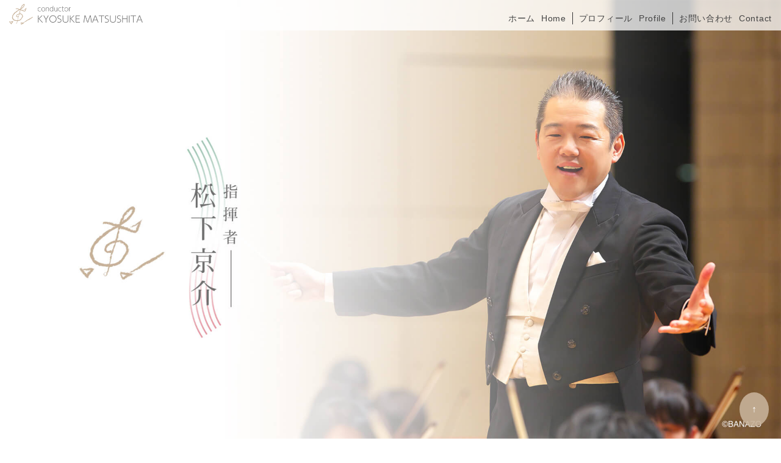

--- FILE ---
content_type: text/html; charset=UTF-8
request_url: https://podio.jp/%E4%BF%A1%E5%B7%9E%E5%A4%A7%E5%AD%A6%E4%BA%A4%E9%9F%BF%E6%A5%BD%E5%9B%A3%E7%AC%AC107%E5%9B%9E%E5%AE%9A%E6%9C%9F%E6%BC%94%E5%A5%8F%E4%BC%9A/attachment/659106/
body_size: 39612
content:
<!DOCTYPE html>
<html lang="ja">
<head>
  <meta charset="UTF-8">
      <meta http-equiv="X-UA-Compatible" content="ie=edge">
    <link rel="stylesheet" href="https://podio.jp/wp/wp-content/themes/website/assets/css/reset.css" type="text/css">
    
      <link rel="stylesheet" href="https://podio.jp/wp/wp-content/themes/website/assets/css/util.css" type="text/css">
    <link rel="stylesheet" href="https://podio.jp/wp/wp-content/themes/website/style.css" type="text/css">
    <title>659106 | 松下京介 Official Website</title>

		<!-- All in One SEO 4.9.3 - aioseo.com -->
	<meta name="robots" content="max-image-preview:large" />
	<meta name="author" content="admin"/>
	<link rel="canonical" href="https://podio.jp/%e4%bf%a1%e5%b7%9e%e5%a4%a7%e5%ad%a6%e4%ba%a4%e9%9f%bf%e6%a5%bd%e5%9b%a3%e7%ac%ac107%e5%9b%9e%e5%ae%9a%e6%9c%9f%e6%bc%94%e5%a5%8f%e4%bc%9a/attachment/659106/" />
	<meta name="generator" content="All in One SEO (AIOSEO) 4.9.3" />
		<meta property="og:locale" content="ja_JP" />
		<meta property="og:site_name" content="松下京介 Official Website |" />
		<meta property="og:type" content="article" />
		<meta property="og:title" content="659106 | 松下京介 Official Website" />
		<meta property="og:url" content="https://podio.jp/%e4%bf%a1%e5%b7%9e%e5%a4%a7%e5%ad%a6%e4%ba%a4%e9%9f%bf%e6%a5%bd%e5%9b%a3%e7%ac%ac107%e5%9b%9e%e5%ae%9a%e6%9c%9f%e6%bc%94%e5%a5%8f%e4%bc%9a/attachment/659106/" />
		<meta property="article:published_time" content="2021-05-13T13:28:17+00:00" />
		<meta property="article:modified_time" content="2021-05-13T13:28:17+00:00" />
		<meta name="twitter:card" content="summary" />
		<meta name="twitter:title" content="659106 | 松下京介 Official Website" />
		<!-- All in One SEO -->

<link rel="alternate" type="application/rss+xml" title="松下京介 Official Website &raquo; 659106 のコメントのフィード" href="https://podio.jp/%e4%bf%a1%e5%b7%9e%e5%a4%a7%e5%ad%a6%e4%ba%a4%e9%9f%bf%e6%a5%bd%e5%9b%a3%e7%ac%ac107%e5%9b%9e%e5%ae%9a%e6%9c%9f%e6%bc%94%e5%a5%8f%e4%bc%9a/attachment/659106/feed/" />
<link rel="alternate" title="oEmbed (JSON)" type="application/json+oembed" href="https://podio.jp/wp-json/oembed/1.0/embed?url=https%3A%2F%2Fpodio.jp%2F%25e4%25bf%25a1%25e5%25b7%259e%25e5%25a4%25a7%25e5%25ad%25a6%25e4%25ba%25a4%25e9%259f%25bf%25e6%25a5%25bd%25e5%259b%25a3%25e7%25ac%25ac107%25e5%259b%259e%25e5%25ae%259a%25e6%259c%259f%25e6%25bc%2594%25e5%25a5%258f%25e4%25bc%259a%2Fattachment%2F659106%2F" />
<link rel="alternate" title="oEmbed (XML)" type="text/xml+oembed" href="https://podio.jp/wp-json/oembed/1.0/embed?url=https%3A%2F%2Fpodio.jp%2F%25e4%25bf%25a1%25e5%25b7%259e%25e5%25a4%25a7%25e5%25ad%25a6%25e4%25ba%25a4%25e9%259f%25bf%25e6%25a5%25bd%25e5%259b%25a3%25e7%25ac%25ac107%25e5%259b%259e%25e5%25ae%259a%25e6%259c%259f%25e6%25bc%2594%25e5%25a5%258f%25e4%25bc%259a%2Fattachment%2F659106%2F&#038;format=xml" />
<style id='wp-img-auto-sizes-contain-inline-css' type='text/css'>
img:is([sizes=auto i],[sizes^="auto," i]){contain-intrinsic-size:3000px 1500px}
/*# sourceURL=wp-img-auto-sizes-contain-inline-css */
</style>
<style id='wp-emoji-styles-inline-css' type='text/css'>

	img.wp-smiley, img.emoji {
		display: inline !important;
		border: none !important;
		box-shadow: none !important;
		height: 1em !important;
		width: 1em !important;
		margin: 0 0.07em !important;
		vertical-align: -0.1em !important;
		background: none !important;
		padding: 0 !important;
	}
/*# sourceURL=wp-emoji-styles-inline-css */
</style>
<style id='wp-block-library-inline-css' type='text/css'>
:root{--wp-block-synced-color:#7a00df;--wp-block-synced-color--rgb:122,0,223;--wp-bound-block-color:var(--wp-block-synced-color);--wp-editor-canvas-background:#ddd;--wp-admin-theme-color:#007cba;--wp-admin-theme-color--rgb:0,124,186;--wp-admin-theme-color-darker-10:#006ba1;--wp-admin-theme-color-darker-10--rgb:0,107,160.5;--wp-admin-theme-color-darker-20:#005a87;--wp-admin-theme-color-darker-20--rgb:0,90,135;--wp-admin-border-width-focus:2px}@media (min-resolution:192dpi){:root{--wp-admin-border-width-focus:1.5px}}.wp-element-button{cursor:pointer}:root .has-very-light-gray-background-color{background-color:#eee}:root .has-very-dark-gray-background-color{background-color:#313131}:root .has-very-light-gray-color{color:#eee}:root .has-very-dark-gray-color{color:#313131}:root .has-vivid-green-cyan-to-vivid-cyan-blue-gradient-background{background:linear-gradient(135deg,#00d084,#0693e3)}:root .has-purple-crush-gradient-background{background:linear-gradient(135deg,#34e2e4,#4721fb 50%,#ab1dfe)}:root .has-hazy-dawn-gradient-background{background:linear-gradient(135deg,#faaca8,#dad0ec)}:root .has-subdued-olive-gradient-background{background:linear-gradient(135deg,#fafae1,#67a671)}:root .has-atomic-cream-gradient-background{background:linear-gradient(135deg,#fdd79a,#004a59)}:root .has-nightshade-gradient-background{background:linear-gradient(135deg,#330968,#31cdcf)}:root .has-midnight-gradient-background{background:linear-gradient(135deg,#020381,#2874fc)}:root{--wp--preset--font-size--normal:16px;--wp--preset--font-size--huge:42px}.has-regular-font-size{font-size:1em}.has-larger-font-size{font-size:2.625em}.has-normal-font-size{font-size:var(--wp--preset--font-size--normal)}.has-huge-font-size{font-size:var(--wp--preset--font-size--huge)}.has-text-align-center{text-align:center}.has-text-align-left{text-align:left}.has-text-align-right{text-align:right}.has-fit-text{white-space:nowrap!important}#end-resizable-editor-section{display:none}.aligncenter{clear:both}.items-justified-left{justify-content:flex-start}.items-justified-center{justify-content:center}.items-justified-right{justify-content:flex-end}.items-justified-space-between{justify-content:space-between}.screen-reader-text{border:0;clip-path:inset(50%);height:1px;margin:-1px;overflow:hidden;padding:0;position:absolute;width:1px;word-wrap:normal!important}.screen-reader-text:focus{background-color:#ddd;clip-path:none;color:#444;display:block;font-size:1em;height:auto;left:5px;line-height:normal;padding:15px 23px 14px;text-decoration:none;top:5px;width:auto;z-index:100000}html :where(.has-border-color){border-style:solid}html :where([style*=border-top-color]){border-top-style:solid}html :where([style*=border-right-color]){border-right-style:solid}html :where([style*=border-bottom-color]){border-bottom-style:solid}html :where([style*=border-left-color]){border-left-style:solid}html :where([style*=border-width]){border-style:solid}html :where([style*=border-top-width]){border-top-style:solid}html :where([style*=border-right-width]){border-right-style:solid}html :where([style*=border-bottom-width]){border-bottom-style:solid}html :where([style*=border-left-width]){border-left-style:solid}html :where(img[class*=wp-image-]){height:auto;max-width:100%}:where(figure){margin:0 0 1em}html :where(.is-position-sticky){--wp-admin--admin-bar--position-offset:var(--wp-admin--admin-bar--height,0px)}@media screen and (max-width:600px){html :where(.is-position-sticky){--wp-admin--admin-bar--position-offset:0px}}

/*# sourceURL=wp-block-library-inline-css */
</style><style id='global-styles-inline-css' type='text/css'>
:root{--wp--preset--aspect-ratio--square: 1;--wp--preset--aspect-ratio--4-3: 4/3;--wp--preset--aspect-ratio--3-4: 3/4;--wp--preset--aspect-ratio--3-2: 3/2;--wp--preset--aspect-ratio--2-3: 2/3;--wp--preset--aspect-ratio--16-9: 16/9;--wp--preset--aspect-ratio--9-16: 9/16;--wp--preset--color--black: #000000;--wp--preset--color--cyan-bluish-gray: #abb8c3;--wp--preset--color--white: #ffffff;--wp--preset--color--pale-pink: #f78da7;--wp--preset--color--vivid-red: #cf2e2e;--wp--preset--color--luminous-vivid-orange: #ff6900;--wp--preset--color--luminous-vivid-amber: #fcb900;--wp--preset--color--light-green-cyan: #7bdcb5;--wp--preset--color--vivid-green-cyan: #00d084;--wp--preset--color--pale-cyan-blue: #8ed1fc;--wp--preset--color--vivid-cyan-blue: #0693e3;--wp--preset--color--vivid-purple: #9b51e0;--wp--preset--gradient--vivid-cyan-blue-to-vivid-purple: linear-gradient(135deg,rgb(6,147,227) 0%,rgb(155,81,224) 100%);--wp--preset--gradient--light-green-cyan-to-vivid-green-cyan: linear-gradient(135deg,rgb(122,220,180) 0%,rgb(0,208,130) 100%);--wp--preset--gradient--luminous-vivid-amber-to-luminous-vivid-orange: linear-gradient(135deg,rgb(252,185,0) 0%,rgb(255,105,0) 100%);--wp--preset--gradient--luminous-vivid-orange-to-vivid-red: linear-gradient(135deg,rgb(255,105,0) 0%,rgb(207,46,46) 100%);--wp--preset--gradient--very-light-gray-to-cyan-bluish-gray: linear-gradient(135deg,rgb(238,238,238) 0%,rgb(169,184,195) 100%);--wp--preset--gradient--cool-to-warm-spectrum: linear-gradient(135deg,rgb(74,234,220) 0%,rgb(151,120,209) 20%,rgb(207,42,186) 40%,rgb(238,44,130) 60%,rgb(251,105,98) 80%,rgb(254,248,76) 100%);--wp--preset--gradient--blush-light-purple: linear-gradient(135deg,rgb(255,206,236) 0%,rgb(152,150,240) 100%);--wp--preset--gradient--blush-bordeaux: linear-gradient(135deg,rgb(254,205,165) 0%,rgb(254,45,45) 50%,rgb(107,0,62) 100%);--wp--preset--gradient--luminous-dusk: linear-gradient(135deg,rgb(255,203,112) 0%,rgb(199,81,192) 50%,rgb(65,88,208) 100%);--wp--preset--gradient--pale-ocean: linear-gradient(135deg,rgb(255,245,203) 0%,rgb(182,227,212) 50%,rgb(51,167,181) 100%);--wp--preset--gradient--electric-grass: linear-gradient(135deg,rgb(202,248,128) 0%,rgb(113,206,126) 100%);--wp--preset--gradient--midnight: linear-gradient(135deg,rgb(2,3,129) 0%,rgb(40,116,252) 100%);--wp--preset--font-size--small: 13px;--wp--preset--font-size--medium: 20px;--wp--preset--font-size--large: 36px;--wp--preset--font-size--x-large: 42px;--wp--preset--spacing--20: 0.44rem;--wp--preset--spacing--30: 0.67rem;--wp--preset--spacing--40: 1rem;--wp--preset--spacing--50: 1.5rem;--wp--preset--spacing--60: 2.25rem;--wp--preset--spacing--70: 3.38rem;--wp--preset--spacing--80: 5.06rem;--wp--preset--shadow--natural: 6px 6px 9px rgba(0, 0, 0, 0.2);--wp--preset--shadow--deep: 12px 12px 50px rgba(0, 0, 0, 0.4);--wp--preset--shadow--sharp: 6px 6px 0px rgba(0, 0, 0, 0.2);--wp--preset--shadow--outlined: 6px 6px 0px -3px rgb(255, 255, 255), 6px 6px rgb(0, 0, 0);--wp--preset--shadow--crisp: 6px 6px 0px rgb(0, 0, 0);}:where(.is-layout-flex){gap: 0.5em;}:where(.is-layout-grid){gap: 0.5em;}body .is-layout-flex{display: flex;}.is-layout-flex{flex-wrap: wrap;align-items: center;}.is-layout-flex > :is(*, div){margin: 0;}body .is-layout-grid{display: grid;}.is-layout-grid > :is(*, div){margin: 0;}:where(.wp-block-columns.is-layout-flex){gap: 2em;}:where(.wp-block-columns.is-layout-grid){gap: 2em;}:where(.wp-block-post-template.is-layout-flex){gap: 1.25em;}:where(.wp-block-post-template.is-layout-grid){gap: 1.25em;}.has-black-color{color: var(--wp--preset--color--black) !important;}.has-cyan-bluish-gray-color{color: var(--wp--preset--color--cyan-bluish-gray) !important;}.has-white-color{color: var(--wp--preset--color--white) !important;}.has-pale-pink-color{color: var(--wp--preset--color--pale-pink) !important;}.has-vivid-red-color{color: var(--wp--preset--color--vivid-red) !important;}.has-luminous-vivid-orange-color{color: var(--wp--preset--color--luminous-vivid-orange) !important;}.has-luminous-vivid-amber-color{color: var(--wp--preset--color--luminous-vivid-amber) !important;}.has-light-green-cyan-color{color: var(--wp--preset--color--light-green-cyan) !important;}.has-vivid-green-cyan-color{color: var(--wp--preset--color--vivid-green-cyan) !important;}.has-pale-cyan-blue-color{color: var(--wp--preset--color--pale-cyan-blue) !important;}.has-vivid-cyan-blue-color{color: var(--wp--preset--color--vivid-cyan-blue) !important;}.has-vivid-purple-color{color: var(--wp--preset--color--vivid-purple) !important;}.has-black-background-color{background-color: var(--wp--preset--color--black) !important;}.has-cyan-bluish-gray-background-color{background-color: var(--wp--preset--color--cyan-bluish-gray) !important;}.has-white-background-color{background-color: var(--wp--preset--color--white) !important;}.has-pale-pink-background-color{background-color: var(--wp--preset--color--pale-pink) !important;}.has-vivid-red-background-color{background-color: var(--wp--preset--color--vivid-red) !important;}.has-luminous-vivid-orange-background-color{background-color: var(--wp--preset--color--luminous-vivid-orange) !important;}.has-luminous-vivid-amber-background-color{background-color: var(--wp--preset--color--luminous-vivid-amber) !important;}.has-light-green-cyan-background-color{background-color: var(--wp--preset--color--light-green-cyan) !important;}.has-vivid-green-cyan-background-color{background-color: var(--wp--preset--color--vivid-green-cyan) !important;}.has-pale-cyan-blue-background-color{background-color: var(--wp--preset--color--pale-cyan-blue) !important;}.has-vivid-cyan-blue-background-color{background-color: var(--wp--preset--color--vivid-cyan-blue) !important;}.has-vivid-purple-background-color{background-color: var(--wp--preset--color--vivid-purple) !important;}.has-black-border-color{border-color: var(--wp--preset--color--black) !important;}.has-cyan-bluish-gray-border-color{border-color: var(--wp--preset--color--cyan-bluish-gray) !important;}.has-white-border-color{border-color: var(--wp--preset--color--white) !important;}.has-pale-pink-border-color{border-color: var(--wp--preset--color--pale-pink) !important;}.has-vivid-red-border-color{border-color: var(--wp--preset--color--vivid-red) !important;}.has-luminous-vivid-orange-border-color{border-color: var(--wp--preset--color--luminous-vivid-orange) !important;}.has-luminous-vivid-amber-border-color{border-color: var(--wp--preset--color--luminous-vivid-amber) !important;}.has-light-green-cyan-border-color{border-color: var(--wp--preset--color--light-green-cyan) !important;}.has-vivid-green-cyan-border-color{border-color: var(--wp--preset--color--vivid-green-cyan) !important;}.has-pale-cyan-blue-border-color{border-color: var(--wp--preset--color--pale-cyan-blue) !important;}.has-vivid-cyan-blue-border-color{border-color: var(--wp--preset--color--vivid-cyan-blue) !important;}.has-vivid-purple-border-color{border-color: var(--wp--preset--color--vivid-purple) !important;}.has-vivid-cyan-blue-to-vivid-purple-gradient-background{background: var(--wp--preset--gradient--vivid-cyan-blue-to-vivid-purple) !important;}.has-light-green-cyan-to-vivid-green-cyan-gradient-background{background: var(--wp--preset--gradient--light-green-cyan-to-vivid-green-cyan) !important;}.has-luminous-vivid-amber-to-luminous-vivid-orange-gradient-background{background: var(--wp--preset--gradient--luminous-vivid-amber-to-luminous-vivid-orange) !important;}.has-luminous-vivid-orange-to-vivid-red-gradient-background{background: var(--wp--preset--gradient--luminous-vivid-orange-to-vivid-red) !important;}.has-very-light-gray-to-cyan-bluish-gray-gradient-background{background: var(--wp--preset--gradient--very-light-gray-to-cyan-bluish-gray) !important;}.has-cool-to-warm-spectrum-gradient-background{background: var(--wp--preset--gradient--cool-to-warm-spectrum) !important;}.has-blush-light-purple-gradient-background{background: var(--wp--preset--gradient--blush-light-purple) !important;}.has-blush-bordeaux-gradient-background{background: var(--wp--preset--gradient--blush-bordeaux) !important;}.has-luminous-dusk-gradient-background{background: var(--wp--preset--gradient--luminous-dusk) !important;}.has-pale-ocean-gradient-background{background: var(--wp--preset--gradient--pale-ocean) !important;}.has-electric-grass-gradient-background{background: var(--wp--preset--gradient--electric-grass) !important;}.has-midnight-gradient-background{background: var(--wp--preset--gradient--midnight) !important;}.has-small-font-size{font-size: var(--wp--preset--font-size--small) !important;}.has-medium-font-size{font-size: var(--wp--preset--font-size--medium) !important;}.has-large-font-size{font-size: var(--wp--preset--font-size--large) !important;}.has-x-large-font-size{font-size: var(--wp--preset--font-size--x-large) !important;}
/*# sourceURL=global-styles-inline-css */
</style>

<style id='classic-theme-styles-inline-css' type='text/css'>
/*! This file is auto-generated */
.wp-block-button__link{color:#fff;background-color:#32373c;border-radius:9999px;box-shadow:none;text-decoration:none;padding:calc(.667em + 2px) calc(1.333em + 2px);font-size:1.125em}.wp-block-file__button{background:#32373c;color:#fff;text-decoration:none}
/*# sourceURL=/wp-includes/css/classic-themes.min.css */
</style>
<link rel="https://api.w.org/" href="https://podio.jp/wp-json/" /><link rel="alternate" title="JSON" type="application/json" href="https://podio.jp/wp-json/wp/v2/media/247" /><link rel="EditURI" type="application/rsd+xml" title="RSD" href="https://podio.jp/wp/xmlrpc.php?rsd" />
<meta name="generator" content="WordPress 6.9" />
<link rel='shortlink' href='https://podio.jp/?p=247' />
<link rel="icon" href="https://podio.jp/wp/wp-content/uploads/2020/05/cropped-favicon-32x32.png" sizes="32x32" />
<link rel="icon" href="https://podio.jp/wp/wp-content/uploads/2020/05/cropped-favicon-192x192.png" sizes="192x192" />
<link rel="apple-touch-icon" href="https://podio.jp/wp/wp-content/uploads/2020/05/cropped-favicon-180x180.png" />
<meta name="msapplication-TileImage" content="https://podio.jp/wp/wp-content/uploads/2020/05/cropped-favicon-270x270.png" />
</head>
<body>
  <header id="header">
    <div class="header__inner">
      <a href="https://podio.jp/" class="header__title"><img class="header__logo" src="https://podio.jp/wp/wp-content/themes/website/assets/images/header__logo.png" width="220" alt="conductor KYOSUKE MATSUSHITA"></a>
      <nav id="menu">
        <ul class="menu__list">
          <li class="menu__title"><a href="https://podio.jp/#">ホーム<span class="menu__title--en">Home</span></a></li>
          <li class="menu__title"><a href="https://podio.jp/#profile">プロフィール<span class="menu__title--en">Profile</span></a></li>
          <!--<li class="menu__title"><a href="https://podio.jp/#performance">出演情報<span class="menu__title--en">Performance</span></a></li>-->
          <li class="menu__title"><a href="https://podio.jp/#contact">お問い合わせ<span class="menu__title--en">Contact</span></a></li>
        </ul>
      </nav>
    </div>
  </header>
  <div class="fixedHeader">
    <div class="header__inner">
      <a href="https://podio.jp/" class="header__title"><img class="header__logo" src="https://podio.jp/wp/wp-content/themes/website/assets/images/header__logo.png" width="220" alt="conductor KYOSUKE MATSUSHITA"></a>
      <div>
        <ul class="menu__list">
          <li class="menu__title"><a href="https://podio.jp/#">ホーム<span class="menu__title--en">Home</span></a></li>
          <li class="menu__title"><a href="https://podio.jp/#profile">プロフィール<span class="menu__title--en">Profile</span></a></li>
          <!--<li class="menu__title"><a href="https://podio.jp/#performance">出演情報<span class="menu__title--en">Performance</span></a></li>-->
          <li class="menu__title"><a href="https://podio.jp/#contact">お問い合わせ<span class="menu__title--en">Contact</span></a></li>
        </ul>
      </div>
    </div>
  </div>
  
      <main id="main">
      <section class="mainVisual">
        <h1 class="mainVisual__img"><img src="https://podio.jp/wp/wp-content/themes/website/assets/images/top__mv-01.jpg" alt="指揮者 松下京介"></h1>
      </section>
      <section id="profile" class="profile container">
        <div class="profile__inner">
          <h2 class="profile__hdg-02">プロフィール<span class="profile__hdg-02--en">Profile</span></h2>
          <div class="profile__name"><img src="https://podio.jp/wp/wp-content/themes/website/assets/images/top__profile__name-01.png" alt="松下 京介 KYOSUKE MATSUSHITA" width="348" /></div>
          <p class="profile__text">オペラ指揮者。香川県さぬき市出身。<br>
<br>
昭和音楽大学作曲学科指揮コース卒業後、イタリア国立ミラノ・ヴェルディ音楽院、シエナ・キジアーナ音楽院で学ぶ。<br>
イタリアオペラの指揮を得意とし、音楽的な分析に加え、台本の解釈や発音から生まれる表現などを重視した音楽作りをモットーとしている。<br>
<br>
2005年バルトーク国際オペラ指揮コンクール（ルーマニア）第1位、2007年ルイージ・マンチネッリ国際オペラ指揮者コンクール（イタリア）第2位を獲得。<br> 
小澤征爾、広上淳一、チョン・ミュンフン、アルベルト・ゼッダ、ファビオ・ルイージ等著名な指揮者の下、新国立劇場、藤原歌劇団、東京二期会、サイトウキネンフェスティバル、セイジ・オザワ 松本フェスティバル、小澤征爾音楽塾等で副指揮、合唱指揮を務める。2016,2017年には小澤征爾総監督の代行としてセイジ・オザワ 松本フェスティバルの吹奏楽パレード・合同演奏会を指揮した。<br>
<br>
これまでに文化庁「本物の舞台芸術体験事業」オペラ公演、藤原歌劇団「ラ・ボエーム」「蝶々夫人」「カルメン」「椿姫」「ランメルモールのルチア」「ジャンニ・スキッキ」、日本オペラ協会「夕鶴」「死神（魅惑の美女はデスゴッデス！）」、文化庁委託事業オペラ「秘密の結婚」「友人フリッツ」「ラ・ボエーム」、昭和音楽大学オペラ「愛の妙薬」「ピア・デ・トロメイ」「ファルスタッフ」、大阪音楽大学学生オペラ「秘密の結婚」、ミラマーレオペラ「愛の妙薬」「コジ・ファン・トゥッテ」「椿姫」、広島オペラルネッサンス「魔笛」等を指揮。<br>
<br>
日本フィルハーモニー交響楽団、東京フィルハーモニー交響楽団、群馬交響楽団、東京ユニバーサル・フィルハーモニー管弦楽団、神奈川フィルハーモニー管弦楽団、オーケストラ・アンサンブル金沢、大阪交響楽団、広島交響楽団等、国内の主要オーケストラと共演した。<br>
<br>
海外での活動も多く、ウィーン国立歌劇場、リセウ大劇場、トリノ王立歌劇場、ネーデルランドオペラ、モンテカルロオペラ等、数多くの劇場で研鑽を積み、「リゴレット」「カヴァレリア・ルスティカーナ」「パリアッチ」「フィガロの結婚」「ファルスタッフ」等の公演をヨーロッパ各地で指揮した。イタリアのオペラ専門誌"L'OPERA"誌上で好評を得る等、評価も高い。2009年10月、ロハ・シンフォニーオーケストラ（エクアドル）を指揮。 <br>
<br>
若手音楽家や後進の指導にも力を入れており、ジュニア･フィルハーモニック･オーケストラ（東京）、かがわジュニア・フィルハーモニック・オーケストラ、日立シビックセンター・子どもオペラ学校、アーティスト・イン・レジデンス（宇部）等で指導を行っている。<br>
<br>
また映画やドラマ、CM等の指揮指導も手掛けており、有村架純（映画「リトル・マエストラ」）、神木隆之介（ドラマ『11人もいる!』）への指揮指導等を行った。<br>
<br>
第34回川崎市アゼリア輝賞、2009年香川県文化芸術新人賞、2021年香川県文化芸術選奨を受賞。前さぬき市ふるさと大使。現在昭和音楽大学・大学院講師。東京二期会オペラ研修所講師。</p>
        </div>
        <div class="profile__name profile__name--en">Kyosuke MATSUSHITA<img src="https://podio.jp/wp/wp-content/themes/website/assets/images/common__img-italian.png" alt="" width="120" ></div>
        <p class="profile__text profile__text--en">Born in Tokyo in 1973, Matsushita left for Italy in 1998 and studied at the Conservatorio di musica “Giuseppe Verdi” di Milano and the Accademia Musicale Chigiana di Siena.<br>
<br>
He made profound studies with the Wiener Staatsoper, Gran Teatre del Liceu, Nederland Opera, Opéra de Monte-Carlo, Teatro Comunale di Firenze, Opera de Nice, and Orchestra Toscanini and honed much of his skill under the tutelage of Marco Guidarini, Gianluigi Gelmetti, Piero Bellugi, Giuliano Carella.<br>
<br>
In June of 2005, he won the Béla Bartók International Opera Conducting Competition in Romania. In addition, he conducted Rigoletto at the Bucharest National Opera House and Cavalleria Rusticana and Pagliacci at the Hungarian Opera House of Cluj. In August 2007 he received 2nd prize the Luigi Mancinelli Opera Conducting Competition held in Italy.<br>
<br>
Matsushita made his opera-conducting debut at Teatro Comunale di Orvieto, with Le nozze di Figaro.  His conducting of Falstaff garnered good reviews from the Italian opera magazine L’Opera.<br>
<br>
After returning to Japan, Matsushita worked as an assistant to Seiji Ozawa, Myung-Whun Chung, Alberto Zedda, and Giuliano Carella, during a number of opera performances such as La Traviata and Il Trovatore at New National Theatre Tokyo and La Traviata by the Fujiwara Opera.  He served as chorus master at the Saito Kinen Festival, led by Seiji Ozawa.<br>
<br>
Matsushita conducted many performances including Carmen hosted by the Agency for Cultural Affairs, La Bohème, La Traviata and Lucia di Lammermor by Fujiwara Opera with leading Japanese professional orchestras. He also conducted Orchestra Teatro Giglio  (Pianist : John O'Conor ), Orquesta Sinfónica de Loja (Ecuador)<br>
<br>
Matsushita is currently an instructor at the Showa University of Music’s Graduate School.</p>
      </section>
      <section id="performance" class="performance container">
        <h2 class="performmance__hdg hdg-02">出演情報<span class="performmance__hdg--en">Performance</span></h2>
        <ul class="performance__list">
                    <li class="performance__item">
            <a href="https://podio.jp/performance/#postId-405" class="item__inner">
              <div class="item__fig">
                                <div class="item__figInner">
                  <img src="https://podio.jp/wp/wp-content/uploads/2024/12/SKM_C65824090216170-page-001-scaled.jpg" alt="">
                </div>
                              </div>
              <div class="item__infoWrap">
                <div class="item__title">第九「歓喜の歌」でHAPPY END 2024 in 渡辺翁記念会館</div>
                <table class="item__info">
                  <tr class="itemInfo">
                    <td class="itemInfo__title">日付</td>
                    <td class="itemInfo__text">2024/12/15(日)</td>
                  </tr>
                  <tr class="itemInfo">
                    <td class="itemInfo__title">開場時間</td>
                    <td class="itemInfo__text">13:30</td>
                  </tr>
                  <tr class="itemInfo">
                    <td class="itemInfo__title">開演時間</td>
                    <td class="itemInfo__text">14:00</td>
                  </tr>
                  <tr class="itemInfo">
                    <td class="itemInfo__title">会場</td>
                    <td class="itemInfo__text">宇部市渡辺翁記念会館（宇部市朝日町8番1号）</td>
                  </tr>
                </table>
              </div>
            </a>
          </li>
                    <li class="performance__item">
            <a href="https://podio.jp/performance/#postId-408" class="item__inner">
              <div class="item__fig">
                                <div class="item__figInner">
                  <img src="https://podio.jp/wp/wp-content/uploads/2024/12/丸亀.jpg" alt="">
                </div>
                              </div>
              <div class="item__infoWrap">
                <div class="item__title">2024まるがめ第九演奏会</div>
                <table class="item__info">
                  <tr class="itemInfo">
                    <td class="itemInfo__title">日付</td>
                    <td class="itemInfo__text">2024/12/8(日)</td>
                  </tr>
                  <tr class="itemInfo">
                    <td class="itemInfo__title">開場時間</td>
                    <td class="itemInfo__text">13:00</td>
                  </tr>
                  <tr class="itemInfo">
                    <td class="itemInfo__title">開演時間</td>
                    <td class="itemInfo__text">14:00</td>
                  </tr>
                  <tr class="itemInfo">
                    <td class="itemInfo__title">会場</td>
                    <td class="itemInfo__text">丸亀市綾歌総合文化会館（アイレックス）大ホール</td>
                  </tr>
                </table>
              </div>
            </a>
          </li>
                    <li class="performance__item">
            <a href="https://podio.jp/performance/#postId-402" class="item__inner">
              <div class="item__fig">
                                <div class="item__figInner">
                  <img src="https://podio.jp/wp/wp-content/uploads/2024/10/iwaki.jpg" alt="">
                </div>
                              </div>
              <div class="item__infoWrap">
                <div class="item__title">いわき交響楽団　第38回定期演奏会</div>
                <table class="item__info">
                  <tr class="itemInfo">
                    <td class="itemInfo__title">日付</td>
                    <td class="itemInfo__text">2024/10/27(日)</td>
                  </tr>
                  <tr class="itemInfo">
                    <td class="itemInfo__title">開場時間</td>
                    <td class="itemInfo__text">14:00</td>
                  </tr>
                  <tr class="itemInfo">
                    <td class="itemInfo__title">開演時間</td>
                    <td class="itemInfo__text">15:00</td>
                  </tr>
                  <tr class="itemInfo">
                    <td class="itemInfo__title">会場</td>
                    <td class="itemInfo__text">いわき芸術文化交流館アリオス　アルパイン大ホール</td>
                  </tr>
                </table>
              </div>
            </a>
          </li>
                    <li class="performance__item">
            <a href="https://podio.jp/performance/#postId-398" class="item__inner">
              <div class="item__fig">
                                <div class="item__figInner">
                  <img src="https://podio.jp/wp/wp-content/uploads/2024/10/b7b35b68-746e-4a7a-8dc6-740dec7795ce.jpg" alt="">
                </div>
                              </div>
              <div class="item__infoWrap">
                <div class="item__title">かがわジュニア・フィルハーモニック・オーケストラ　第23回定期演奏会</div>
                <table class="item__info">
                  <tr class="itemInfo">
                    <td class="itemInfo__title">日付</td>
                    <td class="itemInfo__text">2024/8/25(日)</td>
                  </tr>
                  <tr class="itemInfo">
                    <td class="itemInfo__title">開場時間</td>
                    <td class="itemInfo__text">13:30</td>
                  </tr>
                  <tr class="itemInfo">
                    <td class="itemInfo__title">開演時間</td>
                    <td class="itemInfo__text">14:00</td>
                  </tr>
                  <tr class="itemInfo">
                    <td class="itemInfo__title">会場</td>
                    <td class="itemInfo__text">香川県県民ホール・大ホール</td>
                  </tr>
                </table>
              </div>
            </a>
          </li>
                    <li class="performance__item">
            <a href="https://podio.jp/performance/#postId-395" class="item__inner">
              <div class="item__fig">
                                <div class="item__figInner">
                  <img src="https://podio.jp/wp/wp-content/uploads/2024/10/1.jpg" alt="">
                </div>
                              </div>
              <div class="item__infoWrap">
                <div class="item__title">第22回まるがめクラシックギャラリーコンサート「こうもり」</div>
                <table class="item__info">
                  <tr class="itemInfo">
                    <td class="itemInfo__title">日付</td>
                    <td class="itemInfo__text">2024/2/24(土)</td>
                  </tr>
                  <tr class="itemInfo">
                    <td class="itemInfo__title">開場時間</td>
                    <td class="itemInfo__text">13:00</td>
                  </tr>
                  <tr class="itemInfo">
                    <td class="itemInfo__title">開演時間</td>
                    <td class="itemInfo__text">14:00</td>
                  </tr>
                  <tr class="itemInfo">
                    <td class="itemInfo__title">会場</td>
                    <td class="itemInfo__text">丸亀市綾歌総合文化会館（アイレックス）大ホール</td>
                  </tr>
                </table>
              </div>
            </a>
          </li>
                    <li class="performance__item">
            <a href="https://podio.jp/performance/#postId-392" class="item__inner">
              <div class="item__fig">
                                <div class="item__figInner">
                  <img src="https://podio.jp/wp/wp-content/uploads/2024/10/QvDYZGfgfHzuNuX7pqxFrbvrm5OFjk1ttnu5Z7IyExEVAH5OSOlOvmfI41LcQu7m.png" alt="">
                </div>
                              </div>
              <div class="item__infoWrap">
                <div class="item__title">カルメン</div>
                <table class="item__info">
                  <tr class="itemInfo">
                    <td class="itemInfo__title">日付</td>
                    <td class="itemInfo__text">2024/1/28(日)</td>
                  </tr>
                  <tr class="itemInfo">
                    <td class="itemInfo__title">開場時間</td>
                    <td class="itemInfo__text">13:00</td>
                  </tr>
                  <tr class="itemInfo">
                    <td class="itemInfo__title">開演時間</td>
                    <td class="itemInfo__text">13:30</td>
                  </tr>
                  <tr class="itemInfo">
                    <td class="itemInfo__title">会場</td>
                    <td class="itemInfo__text">御殿場市民会館　大ホール</td>
                  </tr>
                </table>
              </div>
            </a>
          </li>
                  </ul>
        <div class="performance__more"><a href="https://podio.jp/performance/" class="button">出演情報をもっと見る</a></div>
      </section>
      <section id="contact" class="contact container">
        <h2 class="contact__hdg hdg-02">お問い合わせ<span class="contact__hdg--en">Contact</span></h2>
        <p class="contact__catch">ご依頼・お問い合わせなどございましたら、<a href="https://papageno-music.com/contact/" target="_blank">合同会社パパゲーノの専用フォーム</a>よりお気軽にお問い合わせください。<br>オンラインでの活動・指導も随時受け付けております。</p>
      </section>
    </main>
    <footer id="footer" class="footer">
    &copy;2026 KYOSUKE MATSUSHITA
  </footer>
    <a class="toTop" href="#">↑</a>
  <script type="speculationrules">
{"prefetch":[{"source":"document","where":{"and":[{"href_matches":"/*"},{"not":{"href_matches":["/wp/wp-*.php","/wp/wp-admin/*","/wp/wp-content/uploads/*","/wp/wp-content/*","/wp/wp-content/plugins/*","/wp/wp-content/themes/website/*","/*\\?(.+)"]}},{"not":{"selector_matches":"a[rel~=\"nofollow\"]"}},{"not":{"selector_matches":".no-prefetch, .no-prefetch a"}}]},"eagerness":"conservative"}]}
</script>
<script id="wp-emoji-settings" type="application/json">
{"baseUrl":"https://s.w.org/images/core/emoji/17.0.2/72x72/","ext":".png","svgUrl":"https://s.w.org/images/core/emoji/17.0.2/svg/","svgExt":".svg","source":{"concatemoji":"https://podio.jp/wp/wp-includes/js/wp-emoji-release.min.js?ver=6.9"}}
</script>
<script type="module">
/* <![CDATA[ */
/*! This file is auto-generated */
const a=JSON.parse(document.getElementById("wp-emoji-settings").textContent),o=(window._wpemojiSettings=a,"wpEmojiSettingsSupports"),s=["flag","emoji"];function i(e){try{var t={supportTests:e,timestamp:(new Date).valueOf()};sessionStorage.setItem(o,JSON.stringify(t))}catch(e){}}function c(e,t,n){e.clearRect(0,0,e.canvas.width,e.canvas.height),e.fillText(t,0,0);t=new Uint32Array(e.getImageData(0,0,e.canvas.width,e.canvas.height).data);e.clearRect(0,0,e.canvas.width,e.canvas.height),e.fillText(n,0,0);const a=new Uint32Array(e.getImageData(0,0,e.canvas.width,e.canvas.height).data);return t.every((e,t)=>e===a[t])}function p(e,t){e.clearRect(0,0,e.canvas.width,e.canvas.height),e.fillText(t,0,0);var n=e.getImageData(16,16,1,1);for(let e=0;e<n.data.length;e++)if(0!==n.data[e])return!1;return!0}function u(e,t,n,a){switch(t){case"flag":return n(e,"\ud83c\udff3\ufe0f\u200d\u26a7\ufe0f","\ud83c\udff3\ufe0f\u200b\u26a7\ufe0f")?!1:!n(e,"\ud83c\udde8\ud83c\uddf6","\ud83c\udde8\u200b\ud83c\uddf6")&&!n(e,"\ud83c\udff4\udb40\udc67\udb40\udc62\udb40\udc65\udb40\udc6e\udb40\udc67\udb40\udc7f","\ud83c\udff4\u200b\udb40\udc67\u200b\udb40\udc62\u200b\udb40\udc65\u200b\udb40\udc6e\u200b\udb40\udc67\u200b\udb40\udc7f");case"emoji":return!a(e,"\ud83e\u1fac8")}return!1}function f(e,t,n,a){let r;const o=(r="undefined"!=typeof WorkerGlobalScope&&self instanceof WorkerGlobalScope?new OffscreenCanvas(300,150):document.createElement("canvas")).getContext("2d",{willReadFrequently:!0}),s=(o.textBaseline="top",o.font="600 32px Arial",{});return e.forEach(e=>{s[e]=t(o,e,n,a)}),s}function r(e){var t=document.createElement("script");t.src=e,t.defer=!0,document.head.appendChild(t)}a.supports={everything:!0,everythingExceptFlag:!0},new Promise(t=>{let n=function(){try{var e=JSON.parse(sessionStorage.getItem(o));if("object"==typeof e&&"number"==typeof e.timestamp&&(new Date).valueOf()<e.timestamp+604800&&"object"==typeof e.supportTests)return e.supportTests}catch(e){}return null}();if(!n){if("undefined"!=typeof Worker&&"undefined"!=typeof OffscreenCanvas&&"undefined"!=typeof URL&&URL.createObjectURL&&"undefined"!=typeof Blob)try{var e="postMessage("+f.toString()+"("+[JSON.stringify(s),u.toString(),c.toString(),p.toString()].join(",")+"));",a=new Blob([e],{type:"text/javascript"});const r=new Worker(URL.createObjectURL(a),{name:"wpTestEmojiSupports"});return void(r.onmessage=e=>{i(n=e.data),r.terminate(),t(n)})}catch(e){}i(n=f(s,u,c,p))}t(n)}).then(e=>{for(const n in e)a.supports[n]=e[n],a.supports.everything=a.supports.everything&&a.supports[n],"flag"!==n&&(a.supports.everythingExceptFlag=a.supports.everythingExceptFlag&&a.supports[n]);var t;a.supports.everythingExceptFlag=a.supports.everythingExceptFlag&&!a.supports.flag,a.supports.everything||((t=a.source||{}).concatemoji?r(t.concatemoji):t.wpemoji&&t.twemoji&&(r(t.twemoji),r(t.wpemoji)))});
//# sourceURL=https://podio.jp/wp/wp-includes/js/wp-emoji-loader.min.js
/* ]]> */
</script>
      <script src="https://podio.jp/wp/wp-content/themes/website/assets/js/script.js"></script>
  </body>
</html>

--- FILE ---
content_type: text/css
request_url: https://podio.jp/wp/wp-content/themes/website/assets/css/util.css
body_size: 3090
content:
@import url(http://fonts.googleapis.com/earlyaccess/notosansjapanese.css);
* {
  font-family: 'Noto Sans Japanese', sans-serif;
  font-weight: lighter;
  color: #444444;
}

p, span, em {
  line-height: 1.45em;
}

a {
  text-decoration: none;
  color: #6597D7;
  transition: color 0.2s;
  word-break: break-all;
}

a:hover {
  color: #cf2e2e;
}

ul {
  margin: 0;
  padding: 0;
  list-style-type: none;
}

/*
 * layout
 */
body {
  position: relative;
}

.container {
  width: 680px;
  margin-right: auto;
  margin-left: auto;
}

/*
 * header
 */
#header {
  position: absolute;
  width: 100%;
  top: 0;
  z-index: 1000;
  min-width: 950px;
}

.fixedHeader {
  position: fixed;
  width: 100%;
  top: -50px;
  z-index: 1000;
  transition: top 0.3s;
}

.fixedHeader.current {
  top: 0px;
}

.header__inner {
  height: 50px;
  position: relative;
  background-color: rgba(255, 255, 255, 0.75);
}

.header__title {
  position: absolute;
  top: 50%;
  left: 15px;
  transform: translateY(-50%);
}

.menu__list {
  display: -webkit-box;
  display: flex;
  position: absolute;
  right: 15px;
  top: 20px;
}

.menu__title > a {
  display: inline-block;
  letter-spacing: 0.05em;
  color: #444444;
  font-size: 14px;
  -webkit-transform: translateY(0);
          transform: translateY(0);
  -webkit-transition: -webkit-transform 0.3s ease-in-out;
  transition: -webkit-transform 0.3s ease-in-out;
  transition: transform 0.3s ease-in-out;
  transition: transform 0.3s ease-in-out, -webkit-transform 0.3s ease-in-out;
}

.menu__title > a:hover {
  color: #707070;
  -webkit-transform: translateY(-3px);
          transform: translateY(-3px);
}

.menu__title:not(:last-child) {
  padding-right: 10px;
  margin-right: 10px;
  border-right: 1px solid #333;
}

.menu__title--en {
  margin-left: 10px;
}

/*
 * footer
 */
 .footer {
  margin-top: 20px;
  padding: 30px 20px 20px;
  text-align: center;
 }

/*
 * toTop
 */
.toTop {
  display: block;
  padding: 20px;
  background-color: rgba(199, 178, 153, 0.9);
  color: #fff;
  font-weight: bold;
  border-radius: 100%;
  position: fixed;
  right: 20px;
  bottom: 20px;
  transform: translateY(0);
  transition: transform 0.3s, background-color 0.3s;
}

.toTop:hover {
  color: #fff;
  transform: translateY(-3px);
  background-color: rgba(199, 178, 153, 0.6);
}

/* ==========
 * button
========== */
.button {
  display: inline-block;
  text-align: center;
  text-decoration: none;
  outline: none;
  position: relative;
  z-index: 2;
  background-color: #C7B299;
  border: 2px solid #C7B299;
  color: #fff;
  padding: 10px 40px;
  font-weight: normal;
}
.button::before,
.button::after {
  position: absolute;
  z-index: -1;
  display: block;
  content: '';
  top: 0;
  width: 50%;
  height: 100%;
  background-color: #C7B299;
}
.button,
.button::before,
.button::after {
  -webkit-box-sizing: border-box;
  -moz-box-sizing: border-box;
  box-sizing: border-box;
  -webkit-transition: all .3s;
  transition: all .3s;
}
.button:hover {
  background-color: #fff;
  border-color: #C7B299;
  color: #C7B299;
}
.button::before {
  right: 0;
}
.button::after {
  left: 0;
}
.button:hover::before,
.button:hover::after {
  width: 0;
  background-color: #C7B299;
}

--- FILE ---
content_type: text/css
request_url: https://podio.jp/wp/wp-content/themes/website/style.css
body_size: 8924
content:
/*
Theme Name: website
Description: kyosuke matsushita ウィブサイトテーマ
Version: 1.0.0
Theme URI: 
Author: MUSICA DISENGNO
Author URI: 
Tags: 
License: 
License URI:
Text Domain: kyosukeMatsushita
*/

@import url(https://fonts.googleapis.com/css?family=Cabin);


/* ===============================================================
 * TOPページ
=============================================================== */

/* ----------------
 *  mainVisual
---------------- */
.mainVisual {
  position: relative;
}

.mainVisual__img > img {
  width: 100%;
}

.mainVisual__mouse {
  display: block;
  position: absolute;
  bottom: 0px;
  right: 50%;
  -webkit-transform: translate(50%, -50%);
          transform: translate(50%, -50%);
}

/* ----------------
 *  profile
---------------- */
.profile {
  padding-top: 30px;
}

.profile__hdg-02 {
  font-size: 25px;
  position: relative;
  padding: 7px 10px 4px 32px;
}

.profile__hdg-02::before {
  content: '';
  display: inline-block;
  background: #035E18;
  width: 6px;
  height: 100%;
  position: absolute;
  top: 0;
  left: 0;
}

.profile__hdg-02::after {
  content: '';
  display: inline-block;
  background: #BF1C1C;
  width: 6px;
  height: 100%;
  position: absolute;
  top: 0;
  left: 12px;
}

.profile__hdg-02--en {
  font-size: 20px;
  margin-left: 12px;
}

.profile__name {
  margin-top: 32px;
}

.profile__name--en {
  font-weight: bold;
  font-size: 20px;
  position: relative;
}

.profile__name--en > img {
  position: absolute;
  top: 0;
  left: 234px;
}

.profile__text {
  margin-top: 30px;
}

/* ----------------
 * performance
---------------- */
.performance {
  padding-top: 30px;
}

.performmance__hdg {
  font-size: 25px;
  padding: 7px 10px 4px 32px;
  position: relative;
}

.performmance__hdg::before {
  content: '';
  display: inline-block;
  background: #035E18;
  width: 6px;
  height: 100%;
  position: absolute;
  top: 0;
  left: 0;
}

.performmance__hdg::after {
  content: '';
  display: inline-block;
  background: #BF1C1C;
  width: 6px;
  height: 100%;
  position: absolute;
  top: 0;
  left: 12px;
}

.performmance__hdg--en {
  font-size: 22px;
  margin-left: 10px;
}

.performance__list {
  display: -webkit-box;
  display: flex;
  flex-wrap: wrap;
  margin-top: 30px;
}

.performance__item {
  width: 335px;
  box-shadow: none;
  -webkit-transition: box-shadow 0.3s, -webkit-transform 0.3s;
  transition: box-shadow 0.3s, -webkit-transform 0.3s;
  transition: transform 0.3s, box-shadow 0.3s;
  transition: transform 0.3s, box-shadow 0.3s, -webkit-transform 0.3s;
}

.performance__item:hover {
  -webkit-transform: translateY(-3px);
          transform: translateY(-3px);
  box-shadow: 0 4px 15px -5px rgba(0, 0, 0, 0.15), 0 0 5px rgba(0, 0, 0, 0.1);
}

.performance__item:nth-child(2n) {
  margin-left: 10px;
}

.performance__item:nth-child(n+3) {
  margin-top: 10px;
}

.performance__item .item__inner {
  display: -webkit-box;
  display: flex;
  height: 100%;
  background-color: #f2f0e8;
  -webkit-transition: background-color 0.3s;
  transition: background-color 0.3s;
}

.performance__item .item__inner .item__fig {
  -webkit-box-flex: 0;
          flex: 0 0 100px;
  background-color: #eee;
  display: -webkit-box;
  display: flex;
  -webkit-box-pack: center;
          justify-content: center;
  -webkit-box-align: center;
          align-items: center;
}

.performance__item .item__inner .item__fig .item__figInner {
  height: 100%;
  display: -webkit-box;
  display: flex;
  -webkit-box-align: center;
          align-items: center;
}

.performance__item .item__inner .item__fig .item__figInner > img {
  width: 100%;
}

.performance__item .item__infoWrap {
  padding: 15px 10px 20px 15px;
}

.performance__item .item__title {
  display: block;
  font-weight: normal;
  margin-bottom: 13px;
}

.performance__item .item__info {
  font-size: 12px;
}

.itemInfo__title {
  width: 60px;
}

.itemInfo__text,
.itemInfo__title {
  padding-bottom: 7px;
}

.performance__more {
  margin-top: 30px;
  text-align: center;
}

.performance__more > a {
  width: 250px;
}

/* ----------------
 * contact
---------------- */
.contact {
  padding-top: 30px;
}

.contact__hdg {
  font-size: 25px;
  padding: 7px 10px 4px 32px;
  position: relative;
}

.contact__hdg::before {
  content: '';
  display: inline-block;
  background: #035E18;
  width: 6px;
  height: 100%;
  position: absolute;
  top: 0;
  left: 0;
}

.contact__hdg::after {
  content: '';
  display: inline-block;
  background: #BF1C1C;
  width: 6px;
  height: 100%;
  position: absolute;
  top: 0;
  left: 12px;
}

.contact__hdg--en {
  font-size: 22px;
  margin-left: 10px;
}

.contact__catch {
  font-size: 12px;
  margin-top: 5px;
}

.contact__note {
  font-size: 14px;
  color: #FF0000;
  margin-top: 20px;
  margin-bottom: 10px;
}

.contact__row {
  font-size: 14px;
  display: -webkit-box;
  display: flex;
}

.contact__title {
  background: #6597D7;
  color: #fff;
  padding: 7px 10px 15px;
  vertical-align: top;
  width: 120px;
  -webkit-box-flex: 0;
          flex: 0 0 120px;
  margin-right: 5px;
}

.contact__ast {
  color: #FF0000;
  margin-left: 3px;
}

.contact__input {
  width: 100%;
}

.contact__input span {
  line-height: 14px;
}

.contact__title,
.contact__input {
  margin-bottom: 5px;
}

.contact__input input[type="text"],
.contact__input input[type="text"]:focus,
.contact__input input[type="email"],
.contact__input input[type="email"]:focus {
  border-radius: 2px;
  outline: none;
  background: none;
  border: 2px solid #707070;
  width: 100%;
  padding: 8px 10px 10px;
  font-size: 16px;
  border-radius: 3px;
  box-sizing: border-box;
}

.contact__input textarea {
  -webkit-appearance: none;
     -moz-appearance: none;
          appearance: none;
  resize: none;
  outline: none;
  background: transparent;
  border: 2px solid #707070;
  width: 100%;
  padding: 8px 10px 10px;
  font-size: 16px;
  border-radius: 3px;
  box-sizing: border-box;
}

.contact__submit {
  text-align: center;
  margin-top: 20px;
}

.contact__submit > input[type="submit"] {
  -webkit-appearance: none;
     -moz-appearance: none;
          appearance: none;
  padding: 10px 30px;
  border: none;
  outline: none;
  background: #BB4545;
  color: #fff;
  text-align: center;
  width: 300px;
  font-size: 16px;
  font-weight: normal;
  cursor: pointer;
  opacity: 1;
  -webkit-transition: opacity 0.3s;
  transition: opacity 0.3s;
}

.contact__submit > input[type="submit"]:hover {
  opacity: 0.7;
}


/* ===============================================================
 * profile 固定ページ
=============================================================== */


/* ===============================================================
 * performance 固定ページ
=============================================================== */
.page-performance__mainVisual .mainVisual__img > img {
  width: 100%;
}

.page-performance__container {
  padding-top: 30px;
}

.page-performance__hdg {
  font-size: 25px;
  position: relative;
  padding: 7px 10px 4px 32px;
}

.page-performance__hdg::before {
  content: '';
  display: inline-block;
  background: #035E18;
  width: 6px;
  height: 100%;
  position: absolute;
  top: 0;
  left: 0;
}

.page-performance__hdg::after {
  content: '';
  display: inline-block;
  background: #BF1C1C;
  width: 6px;
  height: 100%;
  position: absolute;
  top: 0;
  left: 12px;
}

.page-performance__hdg--en {
  font-size: 20px;
  margin-left: 12px;
}

.page-performance__list {
  margin-top: 30px;
}

.page-performance__item:not(:first-child) {
  margin-top: 20px;
  padding-top: 20px;
  border-top: 1px solid #eee;
}

.page-performance__item .item__fig {
  width: 260px;
  min-height: 150px;
  background-color: #eee;
  float: left;
  display: -webkit-box;
  display: flex;
  -webkit-box-pack: center;
          justify-content: center;
  -webkit-box-align: center;
          align-items: center;
}

.page-performance__item .item__fig > img {
  width: 100%;
  vertical-align: bottom;
}

.page-performance__item .item__infoWrap {
  width: 400px;
  float: right;
}

.page-performance__item:after {
  content: '';
  display: block;
  clear: both;
}

.page-performance__item .item__title {
  color: #000;
  font-weight: bolder;
  margin-bottom: 20px;
}

.page-performance__item .item__contents {
  font-size: 12px;
  margin-bottom: 15px;
}

.page-performance__item .itemContents__date,
.page-performance__item .itemContents__place {
  display: block;
}

.page-performance__item .itemContents__place {
  margin-bottom: 20px;
}

.page-performance__item .itemContents__placeText {
  display: block;
}

.page-performance__item .itemContents__player,
.page-performance__item .itemContents__program,
.page-performance__item .itemContents__price {
  display: block;
}

.page-performance__item .itemContents__player,
.page-performance__item .itemContents__program {
  margin-bottom: 20px;
}

.page-performance__item .item__link {
  font-size: 12px;
}

/* 非表示：出演情報セクション */
section#performance {
  display: none !important;
}

--- FILE ---
content_type: application/javascript
request_url: https://podio.jp/wp/wp-content/themes/website/assets/js/script.js
body_size: 706
content:
jQuery(function(){
  jQuery(window).scroll(function(){
    //最上部から現在位置までの距離を取得して、変数[now]に格納
    var now = jQuery(window).scrollTop();
    //最上部から現在位置までの距離(now)が600以上
    if(now > 600) {
      // ヘッダーをフェードイン
      jQuery('.fixedHeader').addClass('current');;
      // ヘッダーをフェードアウト
    } else {
      jQuery('.fixedHeader').removeClass('current');
    }
  });

  jQuery('a[href^="#"]').click(function(){
    var speed = 500;
    var href= jQuery(this).attr("href");
    var target = jQuery(href == "#" || href == "" ? 'html' : href);
    var position = target.offset().top;
    jQuery("html, body").animate({
      scrollTop:position
    }, speed, "swing");
    return false;
  });
});